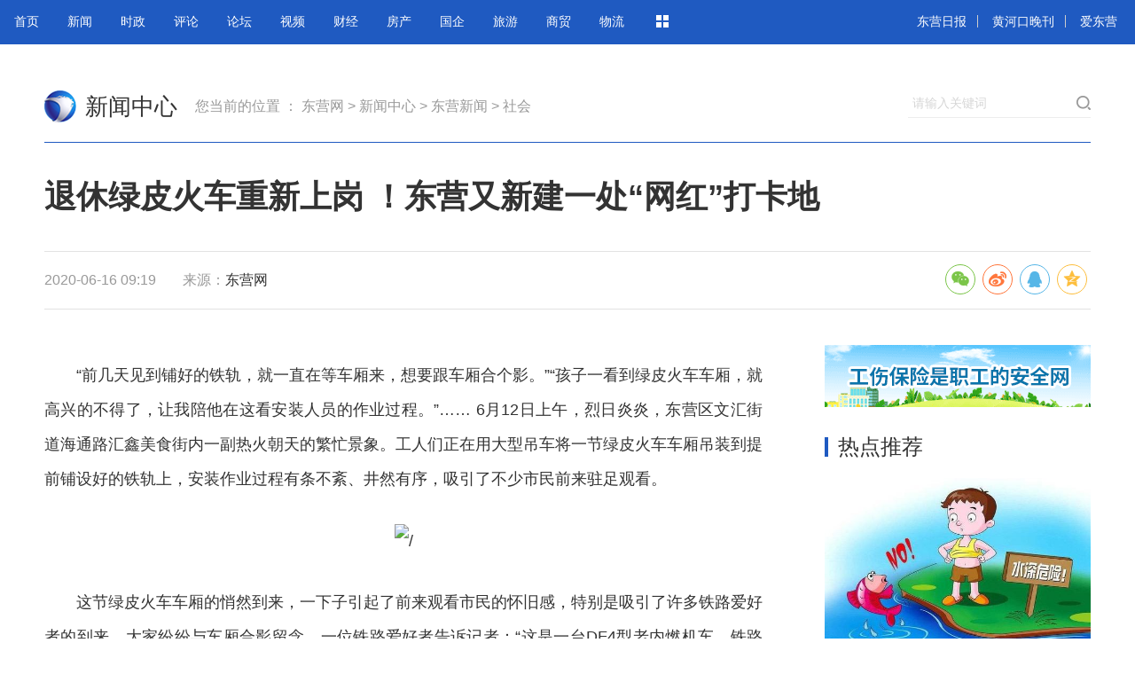

--- FILE ---
content_type: text/html
request_url: https://news.dongyingnews.cn/system/2020/06/16/010734549.shtml
body_size: 4606
content:
<!DOCTYPE HTML>
<html><head>


		<meta charset="gb2312">
		<title>退休绿皮火车重新上岗 ！东营又新建一处“网红”打卡地-新闻中心-东营网</title>
		<meta name="keywords" content="">
		<meta name="description" content="">
		<meta name="renderer" content="webkit">
		<meta http-equiv="X-UA-Compatible" content="IE=edge,chrome=1">
		<meta name="viewport" content="width=device-width,initial-scale=1,minimum-scale=1,maximum-scale=1,user-scalable=no">
		<link rel="stylesheet" href="http://www.dongyingnews.cn/index/default_template/dist/css/common.css?v=20200416030459">
		<link rel="stylesheet" href="http://www.dongyingnews.cn/index/default_template/dist/css/share.min.css?v=20200416030459">
                <link rel="stylesheet" href="/default_template/dist/css/share.min.css?v=20200416030459">
		<link rel="stylesheet" href="http://www.dongyingnews.cn/index/default_template/dist/css/details.css?v=20200416030459">
		<link rel="stylesheet" href="http://www.dongyingnews.cn/index/default_template/dist/css/list.css?v=20200416030459">
		<script type="text/javascript" src="http://www.dongyingnews.cn/index/default_template/dist/js/jquery.js"></script>
		<script type="text/javascript" src="http://www.dongyingnews.cn/index/default_template/dist/js/jquery.SuperSlide.js"></script>
		<script type="text/javascript" src="http://www.dongyingnews.cn/index/default_template/dist/js/jquery.share.min.js?v=20200416030459"></script>
		<script type="text/javascript" src="http://www.dongyingnews.cn/index/default_template/dist/js/config.js?v=20200416030459"></script>

</head>

	<body style="">
		<div class="layout">
			<div class="hd-mod"><span class="cms_block_span">

<div class="top-nav">
				<div class="fl top-nav-left">
					<ul class="top-nav-list clearfix"></ul>
				</div>
				<div class="fr top-nav-right">
					<a href="http://szb.dongyingnews.cn/shtml/index_dyrb.shtml" target="_blank">东营日报</a><span class="divider divider-big"></span>
					<a href="http://szb.dongyingnews.cn/shtml/index_hhkwb.shtml" target="_blank">黄河口晚刊</a><span class="divider divider-big"></span>
					<a href="http://app.dongyingnews.cn/" target="_blank">爱东营</a>

				</div>
			</div>
</span></div>
			<div class="container article-header cl">
				<div class="logo fl">
					<a href="http://www.dongyingnews.cn" target="_blank">东营网</a>
				</div>
				<div class="channel-name fl ml10">
					<a href="http://news.dongyingnews.cn/index.html" target="_blank">新闻中心</a>
				</div>
				<div class="breadcrumbs fl ml20">
					<span class="cms_block_span">


您当前的位置 ：
		<a href=http://www.dongyingnews.cn/index.shtml>东营网</a>
				>
		<a href=http://news.dongyingnews.cn/index.html>新闻中心</a>
				>
		<a href=http://news.dongyingnews.cn/bdnews/index.html>东营新闻</a>
				>
		<a href=http://news.dongyingnews.cn/bdnews/shehui/index.shtml>社会</a>
 
</span>
				</div>

				<form class="search cl" action="http://so.dongyingnews.cn/m_fullsearch/full_search.jsp" method="post" name="info" accept-charset="utf-8" onsubmit="document.charset='utf-8';" target="_blank">
					<div class="search-input fl">
						<input value="" name="keywords" type="text">
						<label>请输入关键词</label>
					</div>
					<input name="channel_id" value="0" type="hidden">
					<input class="search-btn fl" name="submit" value="" type="submit">
				</form>


			</div>
			<div class="container article-main cl">
				<div class="article-title">
					<h1>退休绿皮火车重新上岗 ！东营又新建一处“网红”打卡地</h1>
					<div class="article-meta cl">
						<div class="fl"><span>2020-06-16 09:19</span><span>来源：<a href="http://www.dongyingnews.cn" target="_blank">东营网</a></span></div>
						<div class="fr">
							<div class="social-share" data-sites="wechat, weibo, qq, qzone"></div>
						</div>
					</div>
				</div>

				<div class="article-left mt25 fl">

					<div class="article-content">
						 <div class="article-content">
<p style="text-align:justify">&emsp;&emsp;&ldquo;前几天见到铺好的铁轨，就一直在等车厢来，想要跟车厢合个影。&rdquo;&ldquo;孩子一看到绿皮火车车厢，就高兴的不得了，让我陪他在这看安装人员的作业过程。&rdquo;&hellip;&hellip; 6月12日上午，烈日炎炎，东营区文汇街道海通路汇鑫美食街内一副热火朝天的繁忙景象。工人们正在用大型吊车将一节绿皮火车车厢吊装到提前铺设好的铁轨上，安装作业过程有条不紊、井然有序，吸引了不少市民前来驻足观看。</p>

<p style="text-align:center"><img alt="/" src="https://dytimg.dongyingnews.cn/202006/0444c3872d67a01ced7ef884ac352037.jpg" /></p>

<p style="text-align:justify">&emsp;&emsp;这节绿皮火车车厢的悄然到来，一下子引起了前来观看市民的怀旧感，特别是吸引了许多铁路爱好者的到来，大家纷纷与车厢合影留念。一位铁路爱好者告诉记者：&ldquo;这是一台DF4型老内燃机车，铁路系统里都叫它&lsquo;东风四&rsquo;，是我国首次设计研制的交&mdash;直流电传动内燃机车，数量多、运用广泛，可谓是&lsquo;老当益壮&rsquo;。&rdquo;</p>

<p style="text-align:justify">&emsp;&emsp;&ldquo;记忆中，绿皮火车总是不紧不慢地驶向目的地，列车员在车厢内来来回回地推着小车，吆喝着&lsquo;啤酒、饮料、矿泉水有需要的吗？这位乘客麻烦收一收脚&hellip;&hellip;列车员的叫卖声与乘客的欢声笑语交相呼应，好不热闹。&rdquo;中王屋社区居民王先生感慨道，&ldquo;绿皮火车来了以后，社区也跟着热闹了起来，朋友们都很好奇这里会建成什么样子。&rdquo;</p>

<p style="text-align:center"><img alt="/" src="https://dytimg.dongyingnews.cn/202006/67e84a76c635d58f779277bb9646eb66.jpg" /></p>

<p style="text-align:justify">&emsp;&emsp;据了解，为了更好地繁荣商业经济，丰富商圈活力，进一步活跃中心城区各类经济元素，解决就业、带动发展，文汇街道中王屋社区计划在汇鑫美食街创新打造颇具特色的列车小镇，让退休的绿皮火车车厢重新上岗，摇身变成美食餐厅，发展列车式夜市。列车小镇总长约110米，配备4节车厢，将采用防扰民措施，在保证周边居民正常生活的条件下，开展无油烟类经营活动。建成后，可解决社区及周边110多人的就业。&ldquo;我们将在列车小镇的每一节车厢出售不同种类的餐饮和小吃，价格实惠亲民，把这里打造成为人们休闲娱乐、拍照留念的好去处，城市中独具特色的&lsquo;网红&rsquo;打卡地。&rdquo;中王屋社区党支部书记王风平介绍道 。</p>

<p style="text-align:right">（记者：文/李萍 图/周广学）</p>
</div>
 
					</div>
					<div class="article-editor">责任编辑：刘冉</div>
					<div class="related">
						<h2>相关新闻</h2>
						<div class="list-wrapper">
												<ul class="list">
												


<li>
<h3 class="title"><a href="http://news.dongyingnews.cn/system/2020/06/16/010734538.shtml" target="_blank">首次！东方白鹳在东营城区“安家产子”</a></h3>
<div class="tag"><span class="source">东营网-东营日报</span><span class="time">06月16日 09:09</span></div>
</li>
<li>
<h3 class="title"><a href="http://news.dongyingnews.cn/system/2020/06/16/010734537.shtml" target="_blank">三合村：小小无花果 致富新选择</a></h3>
<div class="tag"><span class="source">东营网-东营日报</span><span class="time">06月16日 08:48</span></div>
</li>
<li>
<h3 class="title"><a href="http://news.dongyingnews.cn/system/2020/06/16/010734535.shtml" target="_blank">东营政法｜垦利街道：“李呈模式”趟出城中（郊）村治理新路子</a></h3>
<div class="tag"><span class="source">东营网-东营日报</span><span class="time">06月16日 08:48</span></div>
</li>
<li>
<h3 class="title"><a href="http://news.dongyingnews.cn/system/2020/06/15/010734518.shtml" target="_blank">盘点人工智能四大热门应用④旧影修复——找回褪色的记忆</a></h3>
<div class="tag"><span class="source">东营网</span><span class="time">06月15日 16:07</span></div>
</li>
													
													
												</ul>
												
											</div>
					</div>
					<div class="article-copyright"> 
						<h3>版权与免责声明</h3>
						     <p>① 凡本网注明“来源：东营日报、黄河口晚刊、东营网”的所有文字、图片和音视频稿件，版权均属东营日报社所有，东营网拥有东营日报社所属《东营日报》、《黄河口晚刊》、《东营网》的电子信息网络发布、出售与转载权利。任何媒体、网站或个人未经本网书面授权不得转载、链接、转贴或以其他方式复制发表。已经经本网书面授权的媒体、网站，在下载使用时必须注明“来源：东营网”，违者本网将依法追究责任。 </p>
						<p>② 本网未注明“来源：东营日报、黄河口晚刊、东营网”的文字、图片和音视频等稿件均为转载稿，本网转载出于传递更多信息之目的，并不意味着赞同其观点或证实其内容的真实性。如其他媒体、网站或个人从本网下载使用，必须保留本网注明的“来源”，并自负版权等法律责任。如擅自篡改为“来源：东营网”，本网将依法追究责任。如对稿件内容有疑议，请及时联系我们处理。</p>
						<p>③ 如本网转载稿涉及版权等问题，请作者及时联系我们处理。</p>
					</div>
				</div>
				<div class="article-right mt25 fr">
					<div class="pannel pannel-side mb30">
						<div class="pannel-head cl mb20">
							<div class="pannel-title fl"><i></i>热点推荐</div>
						</div>
						<div class="pannel-body">
									
							<ul class="pannel-list-thumbnail pannel-thumbnail-big"><span class="cms_block_span">

<li>
	<a href="http://news.dongyingnews.cn/system/2020/06/16/010734550.shtml" target="_blank">
		<img src="http://pic.dongyingnews.cn/003/000/337/00300033714_5268dba7.jpg">
		<div class="title">水深危险！东营这七处水域孩子你别去</div>
	</a>
</li>
<li>
	<a href="http://news.dongyingnews.cn/system/2020/06/16/010734552.shtml" target="_blank">
		<img src="http://pic.dongyingnews.cn/003/000/337/00300033715_27c1b2cb.jpg">
		<div class="title">从影像中读懂东营｜图说东营 第11期</div>
	</a>
</li>
<li>
	<a href="http://news.dongyingnews.cn/system/2020/06/15/010734518.shtml" target="_blank">
		<img src="http://pic.dongyingnews.cn/003/000/336/00300033699_83c1df51.jpg">
		<div class="title">盘点人工智能四大热门应用④旧影修复——找回褪色的记忆</div>
	</a>
</li>
<li>
	<a href="http://news.dongyingnews.cn/system/2020/06/12/010734387.shtml" target="_blank">
		<img src="http://pic.dongyingnews.cn/003/000/335/00300033577_8b9cfcb1.jpg">
		<div class="title">一图看懂山东为何要“大力发展工业互联网”</div>
	</a>
</li>

</span></ul>
									
						</div>
					</div>
					<div class="pannel pannel-side mb30">
						<div class="pannel-head cl mb20">
							<div class="pannel-title fl"><i></i>专题推荐</div>
						</div>
						<div class="pannel-body">
					
							<ul class="pannel-list-thumbnail"><span class="cms_block_span">

<li>
	<a href="http://www.dongyingnews.cn/topic/system/2019/11/20/010724696.shtml" target="_blank">
		<img src="http://pic.dongyingnews.cn/003/000/260/00300026063_f42a2145.jpg">
		<div class="title">重点项目建设巡礼</div>
	</a>
</li>
<li>
	<a href="http://www.dongyingnews.cn/topic/system/2020/01/26/010727601.shtml" target="_blank">
		<img src="http://pic.dongyingnews.cn/003/000/273/00300027337_daeb69fa.jpg">
		<div class="title">防范新型冠状病毒 东营在行动</div>
	</a>
</li>
<li>
	<a href="http://www.dongyingnews.cn/topic/system/2019/11/25/010725033.shtml" target="_blank">
		<img src="http://pic.dongyingnews.cn/003/000/261/00300026157_33088448.jpg">
		<div class="title">产财一线</div>
	</a>
</li>
<li>
	<a href="http://www.dongyingnews.cn/topic/system/2019/12/26/010726622.shtml" target="_blank">
		<img src="http://pic.dongyingnews.cn/003/000/267/00300026727_3e61f202.jpg">
		<div class="title">道德模范风采</div>
	</a>
</li>

</span></ul>
					
					
						</div>
					</div>
					
				
				</div>
			</div>
			<div class="ft-hd"><span class="cms_block_span">

<div class="footer">
				<div class="footer-gray">
					<div class="container cl">
						<div class="fl">
							<div class="footer-sub">
								<p>鲁ICP备05023236号  鲁新闻备案号201054601 鲁公网安备37050202370521号</p>
								<p>地址：山东省东营市东城府前大街73号  邮编：257091  电话：(0546)8332890</p>
								<p>传真：(0546)8318542  邮箱：dyw@dy.shandong.cn</p>
								<p>东营日报社版权所有，未经许可禁止使用  网络敲诈和有偿删帖自律管理承诺书</p>
							</div>
						</div>
						<div class="mobile-media fr">

							<div class="item">
								<div><img src="http://www.dongyingnews.cn/images/2013/code/2wkhd.png"></div>
								<p>爱东营</p>
							</div>
							<div class="item">
								<div><img src="http://www.dongyingnews.cn/images/2013/code/2wwx.png"></div>
								<p>东营网微信</p>
							</div>
							<div class="item">
								<div><img src="http://www.dongyingnews.cn/images/2013/code/2wxl.png"></div>
								<p>新浪微博</p>
							</div>
							<div class="item">
								<div><img src="http://www.dongyingnews.cn/images/2013/code/2wm.png"></div>
								<p>手机版</p>
							</div>

						</div>

					</div>
				</div>
				<div class="footer-black">
					<div class="container cl">
						<div class="fl">
							<p>Copyright &copy; www.dongyingnews.cn. All Rights Reserved</p>

						</div>
						<div class="footer-nav fr">
							<a href="/" target="_blank">关于东营网</a> |
							<a href="/" target="_blank">联系我们</a> |
							<a href="/" target="_blank">法律声明</a> |
							<a href="/" target="_blank">站点地图</a> |
							<a href="/" target="_blank">友情链接</a> |
							<a href="/" target="_blank">广告服务</a>
						</div>

					</div>
				</div>
			</div>
</span></div>
		</div>
		<script type="text/javascript" src="http://www.dongyingnews.cn/index/default_template/dist/js/details.js?v=20200416030459"></script>

	

</body></html>
<!--ecms sync check [sync_thread_id="3bcee7cc5a424330844ab778a62d31c1" sync_date="2020-06-16 15:06:01" check_sum="3bcee7cc5a424330844ab778a62d31c1]-->

--- FILE ---
content_type: text/css
request_url: https://www.dongyingnews.cn/index/default_template/dist/css/details.css?v=20200416030459
body_size: 2286
content:
.article-header{border-bottom: 1px solid #1f5ac1;margin-top: 50px;padding-bottom: 20px; height: 40px;position: relative}
.article-header .logo a{display: block;height: 40px;width: 36px;background: url(../images/logo-icon-36x36.png) no-repeat center;text-indent: -9999px;}
.article-header .channel-name a{line-height: 40px; color: #333; font-size: 26px;}
.article-header .channel-name a:hover{text-decoration: none;}
.article-header .breadcrumbs{line-height: 40px;font-size: 16px;color: #999;}
.article-header .breadcrumbs a{color: #999;}
.article-header .search{position: absolute;height: 32px;right: 0;top: 0;line-height: 32px;font-size: 14px;color: #999;border-bottom: 1px #ededed solid;background: #FFFFFF;z-index: 1;}
.article-header .search .search-input{position: relative;z-index: 2; }
.article-header .search .search-input input{height: 32px;padding: 0 5px;margin: 0; border: 0;line-height: 32px; font-size: 14px; color: #D6D6D6; width: 180px;background: none;}
.article-header .search .search-input label{position: absolute;left: 0;top: 0;z-index: -1; color: #D6D6D6;padding-left: 5px;}
.article-header .search .search-btn{width: 16px;height: 32px;cursor: pointer;background-image: url(../images/search-btn.png);background-repeat: no-repeat;background-position: right center;background-color: #ffffff;border: 0;}
.article-header .search-focus .search-input input{color: #666666;}
.article-header .search-focus .search-btn{background-image: url(../images/search-btn-focus.png);}
.article-title{margin-top: 38px;padding-bottom: 15px;position: relative;}
.article-title h1{font-size: 36px;line-height: 46px; margin-bottom: 38px;}
.article-meta{font-size: 16px; color: #999999; border-bottom: 1px solid #e2e2e2;border-top: 1px solid #e2e2e2;padding: 10px 0;}
.article-meta span{margin-right: 30px;line-height: 44px;}
.article-share{position: absolute;height: 36px;right: 0;bottom: 19px;}
.article-share a{display: block;float: left;width: 36px;height: 36px!important;background-image: url(../images/share-icon.png)!important;background-repeat: no-repeat;padding-left: 0!important;}
.bdsharebuttonbox a{margin: 0 0 0 15px!important;}
.article-font-size a{margin: 0 15px 0 0!important;}
.article-share .line{width:1px;height:26px;margin:5px 0;background: #e5e5e5;}
.article-share a.font-small{background-position: 0 0!important;}
.article-share a.font-small:hover{background-position: 0 -40px!important;}
.article-share a.font-big{background-position: -40px 0!important;}
.article-share a.font-big:hover{background-position: -40px -40px!important;}
.article-share a.bds_weixin{background-position: -80px 0!important;}
.article-share a.bds_weixin:hover{background-position: -80px -40px!important;}
.article-share a.bds_tsina{background-position: -120px 0!important;}
.article-share a.bds_tsina:hover{background-position: -120px -40px!important;}
.article-share a.bds_qzone{background-position: -160px 0!important;}
.article-share a.bds_qzone:hover{background-position: -160px -40px!important;}
.article-share a.bds_copy{background-position: -200px 0!important;}
.article-share a.bds_copy:hover{background-position: -200px -40px!important;}
.article-share a.bds_print{background-position: -240px 0!important;}
.article-share a.bds_print:hover{background-position: -240px -40px!important;}
.article-left{width: 810px;}
.article-content p{font-size: 18px;line-height: 2.2; padding: 15px 0px; }
.article-content img{max-width: 100%!important;height: auto!important;}
.article-content video{max-width: 100%!important;height: auto!important;}
.article-play{padding: 20px;background: #f8f8f8;margin: 0 auto;width: 700px;}
.article-play center{color: #666666;padding-top: 5px;}
.article-photo{width: 810px;margin: 20px auto;}
.article-photo .big-show{position:relative;}
.article-photo .big-show-block{position: absolute;width: 200px;height: 100%;top: 0;cursor: pointer;}
.article-photo .big-show-handle{width: 50px;height: 50px; position: absolute; top: 50%;z-index: 1; background-color: rgba(0,0,0,.5); background-position: center;
    background-repeat: no-repeat;color: #fff; line-height: 50px;text-align: center;display: none;}
.article-photo .big-show-block:hover .big-show-handle{display: block;}
.article-photo .big-show-left{left: 0;background-image: url(../images/slide-prev.png);}
.article-photo .big-show-right{right: 0;background-image: url(../images/slide-next.png);}
.article-photo .big-pic{display: block;    min-height: 400px; max-width: 100%;margin: 0 auto; max-height: 600px;}
.article-photo .thumbs{width: 100%;height: 120px;position: relative;border-bottom: 1px solid #f0f0f0;border-top: 1px solid #f0f0f0;overflow: hidden;background: #fafbfc;margin-top: 10px;}
.article-photo .thumbs ul{position: absolute;width: 10000px;top: 15px;}
.article-photo .thumbs li{width: 110px;height: 90px;padding: 0 10px;float: left;text-align: center; cursor: pointer;line-height: 90px;}
.article-photo .thumbs li img {max-width: 100px;max-height: 80px;border: 4px solid transparent;padding: 1px;}
.article-photo .thumbs li.cur img {border: 4px solid #333;}
.article-photo .thumbs-handle {width: 40px;height: 40px;position: absolute;top: 40px;z-index: 1;background-color: rgba(0,0,0,.3);background-position: center;
    background-repeat: no-repeat;color: #fff;line-height: 40px;text-align: center;cursor: pointer;}
.article-photo .thumbs-left {left: 0;background-image: url(../images/slide-prev.png);}
.article-photo .thumbs-right {right: 0;background-image: url(../images/slide-next.png);}
.article-editor{font-size: 18px; text-align: right;margin: 20px 0 60px;color: #999999;}
.related{border-top: 5px solid #eaeaea;padding-top: 20px;position: relative;width: 100%;}
.related h2{font-size: 24px;margin-bottom: 20px;}
.related .related-nav{width: 120px;position: absolute;left: 0;top:20px}
.related .related-nav-item{width: 120px;background: #fff;border-right: 1px solid #e5e5e5;}
.related .related-nav-item dt{padding-bottom: 20px;font-size: 24px;line-height: 26px;}
.related .related-nav-item dd a{display: block;text-align: center; font-size: 18px;line-height: 46px;}
.related .related-nav-item dd a:hover{background: #1f5ac1;text-decoration: none;color: #fff;}
.related .related-list{width: 660px;padding-left: 150px;min-height: 350px;}
.related .related-list li a{color: #888;display: block;padding: 20px 0; width: 100%;overflow: hidden;height: 95px;border-bottom: 1px solid #f3f3f3;}
.related .related-list li a:hover{text-decoration: none; background: #fafafa;}
.related .related-thumb{float: left;margin-right: 20px;width: 140px;height: 95px;overflow: hidden;}
.related .related-thumb img{width: 100%;height: 100%;}
.related .related-info{width: 100%;overflow: hidden;height: 95px;position: relative;}
.related .related-info-thumb{width: 500px;}
.related .related-info h2{font-size: 20px; line-height: 28px;height: 56px;overflow: hidden;font-weight: normal;color: #333333;}
.related .related-tips{font-size: 14px;position: absolute;left: 0;bottom: 0;}
.related .related-tips span{display: inline-block;color: #1f5ac1;border: 1px solid #1f5ac1;border-radius: 3px;padding: 0 5px; margin-right: 20px;}
.back-index{padding: 80px 0;text-align: center;}
.back-index a{color: #888888; border: 1px solid #dddddd;border-radius: 3px; font-size: 14px;padding: 10px 50px;}
.back-index a:hover{text-decoration: none;color: #FFFFFF;border: 1px solid #db2232;background: #db2232;}
.article-copyright{font-size: 14px;line-height: 1.8;padding: 40px 0;}
.article-copyright p{ text-indent: 2em;color: #666;}
.article-right{width: 300px;}
.article-adv{width: 300px;overflow: hidden;}
.pannel-side .pannel-title{padding-left: 15px;font-size: 24px;color: #333;position: relative;height: 30px;line-height: 30px;}
.pannel-side .pannel-title i{width: 4px;height: 22px;display: inline-block;position: absolute;left: 0;top: 4px;background-color: #1f5ac1;}
.pannel-side .pannel-body{width: 300px;overflow: hidden;}
.pannel-side .pannel-list-thumbnail{overflow: hidden;width: 316px;}
.pannel-side .pannel-list-thumbnail li{width: 142px;margin-right: 16px;margin-bottom:10px;float: left;}
.pannel-side .pannel-list-thumbnail a{display: block;}
.pannel-side .pannel-list-thumbnail a:hover{text-decoration: none;}
.pannel-side .pannel-list-thumbnail img {width: 142px;height: 88px; display: block;}
.pannel-side .pannel-list-thumbnail .title{line-height: 24px;height: 48px;overflow: hidden;margin-top: 6px;font-size: 14px;color: #999;}
.pannel-side .pannel-thumbnail-big {width: 300px;}
.pannel-side .pannel-thumbnail-big li{width: 300px;margin-right:0}
.pannel-side .pannel-thumbnail-big img {width: 300px;height: 186px;}
.pannel-side .pannel-list-text li{background: url(../images/list-disc.png) 0 21px no-repeat;padding-left: 12px;padding-top: 10px;}
.pannel-side .pannel-list-rank {margin-top: -10px;}
.pannel-side .pannel-list-rank li{background: none;padding-left: 0;}
.pannel-side .pannel-list-rank li span {width: 18px;height: 18px;display: inline-block;text-align: center;line-height: 18px;background-color: #bebebe;color: #fff;font-size: 14px;margin-right: 8px;-webkit-border-radius: 3px;-moz-border-radius: 3px;-o-border-radius: 3px;-ms-border-radius: 3px;border-radius: 3px;}
.pannel-side .pannel-list-rank li .current{background-color: #db2232;}
.footer {}
.footer .footer-nav {}
.footer .footer-nav a{color: #FFFFFF;margin-left: 10px;}
.footer .footer-sub{color: #999; font-size: 14px; line-height: 30px;}
.footer .footer-sub a{color: #999;}
.footer .mobile-media .item{float: left; width: 95px; margin-left: 25px;padding-top: 3px;}
.footer .mobile-media img{width: 95px;height: 95px;}
.footer .mobile-media p{text-align: center; font-size: 14px; line-height: 28px;}
.footer .footer-gray{background: #f6f6f6;padding: 30px 0;}
.footer .footer-black{background: #333333;color: #FFFFFF; font-size: 12px;line-height: 45px;height: 45px;overflow: hidden;}
.content-adv{width: 810px;}
@media print, screen and (max-width: 480px) {
.article-title{margin-top: 20px; padding-bottom: 0;}
.article-title h1{font-size: 22px;line-height: 32px;padding: 0 15px;margin-bottom: 0;}
.article-meta{padding: 0 15px; border: 0;font-size: 14px;}
.article-meta .fl{border-bottom: 1px solid #e2e2e2; width: 100%;}
.article-meta .fr, .article-copyright{display: none;}
.related{padding-top: 10px;}
.related h2 {font-size: 20px;margin-bottom: 10px;}
}<!--ecms sync check [sync_thread_id="3bcee7cc5a424330844ab778a62d31c1" sync_date="2024-08-02 18:08:13" check_sum="3bcee7cc5a424330844ab778a62d31c1]-->

--- FILE ---
content_type: text/css
request_url: https://www.dongyingnews.cn/index/default_template/dist/css/list.css?v=20200416030459
body_size: 1137
content:
.list-title{
	border-bottom: 5px solid #eaeaea;
	padding-bottom: 10px;
	margin-bottom: 15px;
}
.list-title h2{
	font-size: 22px;
	font-weight: bold;
}
.list li{
	border-bottom: 1px solid #eee;
    padding: 15px 0;
    background: #fff;
    /*height: 115px;*/
    position: relative;
}
.list li:hover{
	background: #f8f8f8;
}
.list li a:hover{
	text-decoration: none;
}
.list .thumbnail, .list .thumbnail img{
	display: block;
	height: 115px;
	width: 180px;
	overflow: hidden;
}
.list .thumbnail img{
	-webkit-transition: -webkit-transform .3s ease-out;
    transition: -webkit-transform .3s ease-out;
    -o-transition: transform .3s ease-out;
    transition: transform .3s ease-out;
    transition: transform .3s ease-out,-webkit-transform .3s ease-out;
}
.list .thumbnail img:hover{
	-webkit-transform: scale(1.05);
    -ms-transform: scale(1.05);
    transform: scale(1.05);
}
.list .thumbnail{
	position: absolute;
	left: 0;
	top: 15px;
}
.list .title{
	font-size: 24px;
	font-weight: normal;
	line-height: 30px;
	margin-bottom: 25px;
}
.list .tag{
	font-size: 14px;
	line-height: 14px;
	height: 14px;
	overflow: hidden;
	color: #888;
}
.list .time{
	color: #bbb;
	border-left: 1px solid #bbb;
	padding-left: 15px;
	margin-left: 15px;
}
.list .keywords{
	padding-left: 15px;
}
.list .thumbnail-item{
	min-height: 115px;
}
.list .thumbnail-item h3, .list .thumbnail-item .tag{
	margin-left: 195px;
}
.search .search-btn{
	background-color: #ffffff;
				border: 0
}
.select-page{
	padding-top: 40px;
}
#pagetemple .pagination, #pagetemple .pager-a-jump, #pagetemple a.prev, #pagetemple a.next {
	font-size: 16px!important;
}
#pagetemple a{
	margin: 0 5px;
	display: inline-block;
}
#jumppageId {
	margin-top: 0!important;
	border: 1px solid #D7D7D7;
    border-radius: 3px;
}
#currentid{
	font-weight: bold;
	color: #db2232;
}
@media print, screen and (max-width: 1200px) {
.container{
	width: 1024px;
}
.article-left {
    width: 694px;
}
}
@media print, screen and (max-width: 1050px) {
.container, .article-left{
	width: 768px;
}

.adv-area, .article-right, .top-nav, .breadcrumbs, .footer-gray{
	display: none;
}

}
@media print, screen and (max-width: 768px) {
.container, .article-left{
	width: 480px;
}
.footer-nav, .list .keywords{
	display: none;
}
.list .title {
	font-size: 18px;
	line-height: 24px;
}
}
@media print, screen and (max-width: 480px) {
.article-header {
	text-align: center;
	height: 40px;
}
.article-header .logo, .article-header .channel-name{
	height: 40px;
	line-height: 40px;
	display: inline-block;
}
.article-header .fl{
	float: none;
}

.article-header .logo a {
    height: 40px;
    width: 90px;
    background: url(http://www.dongyingnews.cn/index/default_template/dist/images/logo.png) no-repeat center;
    background-size: 90px auto;
    font-size: 18px;

}
.article-header .channel-name a{
	font-size: 20px;
	
}
.container, .article-left{
	width: 100%;
	box-sizing:border-box;
    -moz-box-sizing:border-box; 
    -webkit-box-sizing:border-box;
}
.article-header{
	margin-top: 0;
	padding-bottom: 5px; 
	padding-top: 5px;
	height: 50px;
	border-bottom: 1px solid #f5f5f5;
}
.article-left{
	padding: 15px;
	margin-top: 0;
}
.list-title {
    border-bottom: 3px solid #eaeaea;
    padding-bottom: 5px;
    margin-bottom: 0px;
}
.list-title h2 {
	font-size: 18px;
}
.list .title {
	font-size: 16px;
	line-height: 20px;
	margin-bottom: 10px;
}
.list .thumbnail-item {
    min-height: 80px;
}
.list .thumbnail, .list .thumbnail img {
    height: 80px;
    width: 110px;
}
.list .thumbnail-item h3, .list .thumbnail-item .tag {
    margin-left: 125px;
}
.footer-black .fl{
	float: none;
	text-align: center;
}
.search {
	display: none;
}
}<!--ecms sync check [sync_thread_id="3bcee7cc5a424330844ab778a62d31c1" sync_date="2020-05-19 17:05:17" check_sum="3bcee7cc5a424330844ab778a62d31c1]-->